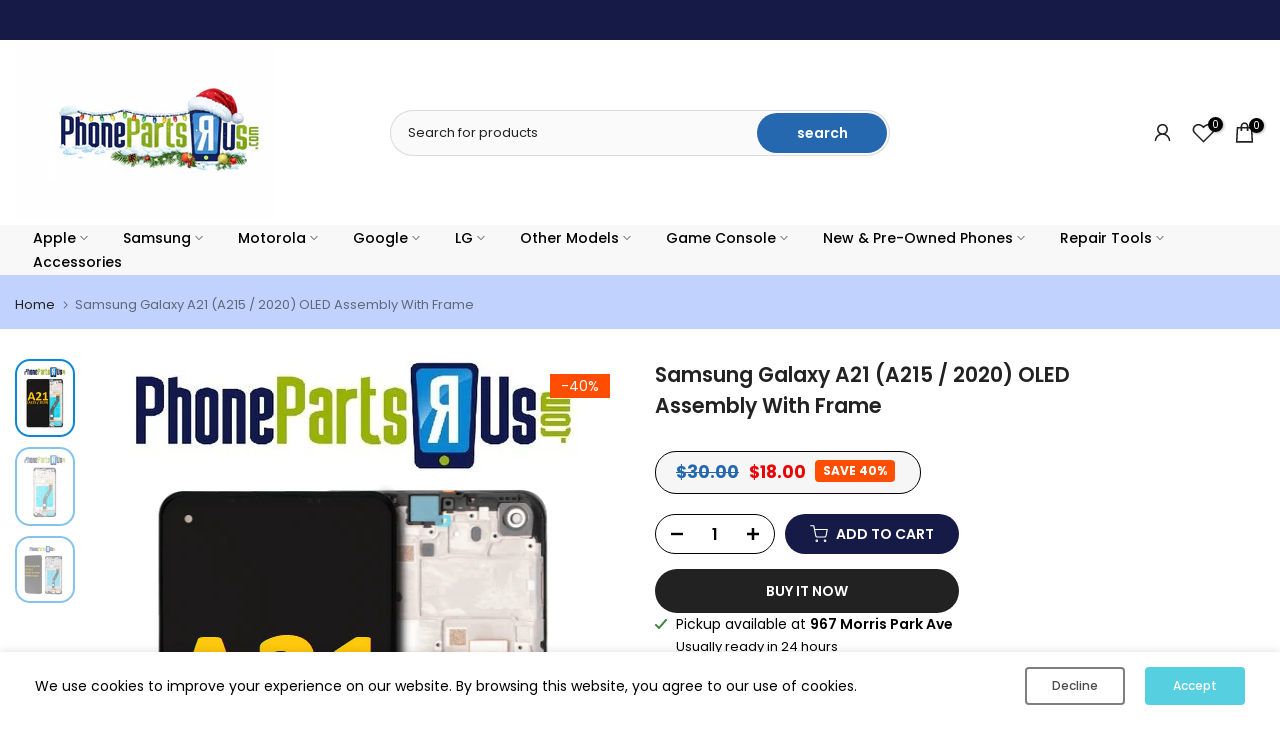

--- FILE ---
content_type: text/css
request_url: https://phonepartsrus.com/cdn/shop/t/11/assets/pickup-availability.css?v=57413539909190632361708375455
body_size: -139
content:
.t4s-pickup-availability-popup{max-width:570px;margin:25px auto;width:100%;background-color:var(--t4s-light-color)}.t4s-pickup-availability-information-container{margin-inline-start:5px}.t4s-pickup-availability-information__title strong{color:var(--secondary-color)}.t4s-pickup-availability-information__title,.t4s-pickup-availability-information__stock,.t4s-product-pickup__variant,.t4s-pickup-availability-list__address p:last-child,.t4s-pickup-availability-list__phone{margin-bottom:0}.t4s-pickup-availability-small-text{font-size:13px}button.t4s-pickup-availability-information__button,.t4s-pickup-availability-list__btn{text-decoration:underline;cursor:pointer;border:none;padding:0;background:transparent;margin-top:8px;color:var(--secondary-color)}.t4s-pickup-availability-list__btn:hover{text-decoration:underline}.t4s-pickup-availability-container .t4s-icon-svg,.t4s-pickup-availability-list .t4s-icon-svg{min-width:12px;min-height:12px;width:12px;height:12px;vertical-align:middle;display:inline-block;margin-top:5px;margin-inline-end:4px}.t4s-pickup-availability-container .t4s-icon-svg path,.t4s-pickup-availability-list .t4s-icon-svg path{fill:inherit;stroke:inherit}.t4s-pickup-availability-container .t4s-icon-in-stock,.t4s-pickup-availability-list .t4s-icon-in-stock{fill:var(--t4s-success-color)}.t4s-pickup-availability-container .t4s-icon-out-of-stock,.t4s-pickup-availability-list .t4s-icon-out-of-stock{fill:var(--t4s-error-color)}.t4s-pickup-availability-list__stock .t4s-icon-svg{margin-top:0;margin-inline-end:2px;margin-bottom:3px;margin-inline-start:0}.t4s-pickup-availability-list .t4s-icon-map{margin:0;fill:currentcolor}.t4s-pickup-availability__product-information,.t4s-product-pickup{padding:20px;background-color:rgba(var(--border-color-rgb),.3);display:flex;flex-wrap:wrap;align-items:center}.t4s-product-pickup__img{width:80px;height:80px;border-radius:50%;overflow:hidden;display:block;position:relative;margin-inline-end:20px}.t4s-product-pickup__img img{position:absolute;left:0;right:0;width:100%;height:100%;object-fit:cover;object-position:center}.t4s-product-pickup__title{color:var(--secondary-color);font-weight:600;font-size:15px}.t4s-product-pickup__price{color:var(--secondary-price-color)}.t4s-product-pickup__price ins{color:var(--primary-price-color)}.t4s-pickup-availability-list{padding:20px;margin:0;text-align:start}.t4s-pickup-availability-list__location{font-size:14px;margin-bottom:8px}.t4s-pickup-availability-list__stock{margin-top:8px;margin-bottom:16px}.t4s-pickup-availability-list__address{font-size:13px;font-style:normal;margin-bottom:0}.t4s-pickup-availability-list__item+.t4s-pickup-availability-list__item{margin-top:15px;padding-top:15px;border-top:1px solid var(--border-color)}
/*# sourceMappingURL=/s/files/1/0751/2545/7211/t/8/assets/pickup-availability.css.map?v=1695676018 */
